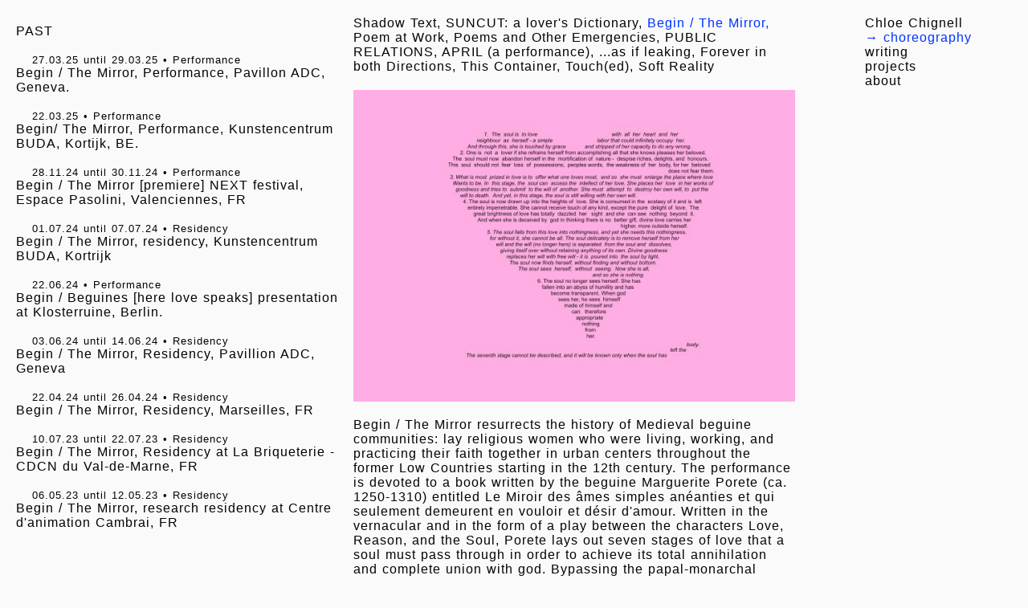

--- FILE ---
content_type: text/html; charset=UTF-8
request_url: https://chloechignell.com/choreography/begin-the-mirror
body_size: 2666
content:
<!DOCTYPE html>
<html lang="en">

<head>
    <meta charset="utf-8">
    <meta name="viewport" content="width=device-width, initial-scale=1, user-scalable=yes">
    <meta name="csrf-token" content="4Wo1HUnlnTBQ1KkzAAIyokrgzcQ4JOluH7gHJJ4w">

    <meta name="author" content="Chloe Chignell">
    <meta name="description" content="Begin / The Mirror resurrects the history of Medieval beguine communities: lay religious women who were living, working, and practicing their faith together in urban centers throughout the former Low Countries starting in the 12th century. The performance is devoted to a book written by the beguine Marguerite Porete (ca. 1250-1310) entitled Le Miroir des âmes simples anéanties et qui seulement demeurent en vouloir et désir d&#039;amour. Written in  (...)">

    <!-- OG -->
    <meta property="og:type" content="website">
    <meta property="og:url" content="https://chloechignell.com/choreography/begin-the-mirror">
    <meta property="og:title" content="Begin / The Mirror - Chloe Chignell">
    <meta property="og:description" content="Begin / The Mirror resurrects the history of Medieval beguine communities: lay religious women who were living, working, and practicing their faith together in urban centers throughout the former Low Countries starting in the 12th century. The performance is devoted to a book written by the beguine Marguerite Porete (ca. 1250-1310) entitled Le Miroir des âmes simples anéanties et qui seulement demeurent en vouloir et désir d&#039;amour. Written in  (...)">
    

    <!-- Twitter -->
    <meta property="twitter:card" content="summary_large_image">
    <meta property="twitter:url" content="https://chloechignell.com/choreography/begin-the-mirror">
    <meta property="twitter:title" content="Begin / The Mirror - Chloe Chignell">
    <meta property="twitter:description" content="Begin / The Mirror resurrects the history of Medieval beguine communities: lay religious women who were living, working, and practicing their faith together in urban centers throughout the former Low Countries starting in the 12th century. The performance is devoted to a book written by the beguine Marguerite Porete (ca. 1250-1310) entitled Le Miroir des âmes simples anéanties et qui seulement demeurent en vouloir et désir d&#039;amour. Written in  (...)">
    

    <!-- Favicon -->
    <link rel="apple-touch-icon" sizes="180x180" href="https://chloechignell.com/storage/assets/favicon/apple-touch-icon.png">
    <link rel="icon" type="image/png" sizes="32x32" href="https://chloechignell.com/storage/assets/favicon/favicon-32x32.png">
    <link rel="icon" type="image/png" sizes="16x16" href="https://chloechignell.com/storage/assets/favicon/favicon-16x16.png">

    <link rel="canonical" href="https://chloechignell.com/choreography/begin-the-mirror" />

    <title>Begin / The Mirror - Chloe Chignell</title>

    <!-- Styles -->
    <link rel="stylesheet" href="/css/chloe.css?id=b6cae3194b51c0bbc4e4b3ebea442cf9">

</head>

<body>

    
    <div id="apDiv10">

        

<div>
    <span>
        <a id="title"  href="/choreography/shadow-text">
        <span>Shadow Text, </span>
    </a>
    </span>
<span>
        <a id="title"  href="/choreography/suncut-a-lovers-dictionary">
        <span>SUNCUT: a lover&#039;s Dictionary, </span>
    </a>
    </span>
<span>
        <a id="title"  class="active"  href="/choreography/begin-the-mirror">
        <span>Begin / The Mirror, </span>
    </a>
    </span>
<span>
        <a id="title"  href="/choreography/poem-at-work">
        <span>Poem at Work, </span>
    </a>
    </span>
<span>
        <a id="title"  href="/choreography/poems-and-other-emergencies">
        <span>Poems and Other Emergencies, </span>
    </a>
    </span>
<span>
        <a id="title"  href="/choreography/public-relations">
        <span>PUBLIC RELATIONS, </span>
    </a>
    </span>
<span>
        <a id="title"  href="/choreography/april-a-performance">
        <span>APRIL (a performance), </span>
    </a>
    </span>
<span>
        <a id="title"  href="/choreography/as-if-leaking">
        <span>...as if leaking, </span>
    </a>
    </span>
<span>
        <a id="title"  href="/choreography/forever-in-both-directions">
        <span>Forever in both Directions, </span>
    </a>
    </span>
<span>
        <a id="title"  href="/choreography/this-container">
        <span>This Container, </span>
    </a>
    </span>
<span>
        <a id="title"  href="/choreography/thouched">
        <span>Touch(ed), </span>
    </a>
    </span>
<span>
        <a id="title"  href="/choreography/soft-reality">
        <span>Soft Reality</span>
    </a>
    </span>
</div>


<div class="work">

    <img class="img" src="https://chloechignell.com/storage/img_640_medium/0629_begin-heart.jpg">

<p>Begin / The Mirror resurrects the history of Medieval beguine communities: lay religious women who were living, working, and practicing their faith together in urban centers throughout the former Low Countries starting in the 12th century. The performance is devoted to a book written by the beguine Marguerite Porete (ca. 1250-1310) entitled Le Miroir des &acirc;mes simples an&eacute;anties et qui seulement demeurent en vouloir et d&eacute;sir d'amour. Written in the vernacular and in the form of a play between the characters Love, Reason, and the Soul, Porete lays out seven stages of love that a soul must pass through in order to achieve its total annihilation and complete union with god. Bypassing the papal-monarchal powers of her time by offering women direct access to the divine, the book was condemned in Cambrai, set to flames in Valenciennes, and eventually Porete herself was burned at the stake in Paris. Through dance, sound, and text, Begin / The Mirror embodies each of Porete&rsquo;s seven stages to explore the movements of medieval mysticism, the spiritual practice of radical love, and the political dimensions of self-annihilation. Cutting through the fabric of centuries to translate, in all our humbleness and by the graces of collectivity, this fated text.&nbsp;</p>
<p>A performance by Bryana Fritz, Stefa Govaart and Chloe Chignell<br />Light design: Alice Panziera<br />Sound: Liew Niyomkarn<br />Dramaturgy: Simon Asencio, Andrea Rodrigo,Thibault Lac<br /><span style="letter-spacing: 0.025em;">Production assistance: Vivanto</span></p>
<p><strong>With the support of Kunsten Decreet Vlaanderen Department of Culture.</strong></p>
<p>Co-producers and partners: Espace Pier Paolo Pasolini (Valenciennes), Kunstencentrum BUDA (Kortrijk), NEXT FESTIVAL, Pavillon ADC (Geneva), La Briqueterie CDCN (Val-de-Marne), Viernulvier (Gent), Klosterruine (Berlin), Coproduction du Fonds Transfabrik - fonds franco-allemand pour le spectacle vivant, Mondes Nouveaux and the French Ministry of Culture.&nbsp;</p>
<p>[images from Klosterruine Berlin, 2024 by Paul Niedermeyer]</p>

<img class="img" src="https://chloechignell.com/storage/img_640_medium/0608_lovespeaks-167.jpg">
<img class="img" src="https://chloechignell.com/storage/img_640_medium/0628_lovespeaks-180.jpg">
<img class="img" src="https://chloechignell.com/storage/img_640_medium/0617_lovespeaks-177.jpg">
<img class="img" src="https://chloechignell.com/storage/img_640_medium/0658_lovespeaks-153.jpg">
<img class="img" src="https://chloechignell.com/storage/img_640_medium/0617_lovespeaks-183.jpg">
<img class="img" src="https://chloechignell.com/storage/img_640_medium/0907_State_of_the_art_horizontal_yellow_full_version.jpg">



</div>


    </div>

    
    <nav id="apDiv6">
        <ul>
    <li>
        <a  href="https://chloechignell.com">Chloe Chignell</a>
    </li>
    <li>
        <a  class="active"  href="https://chloechignell.com/choreography">choreography</a>
    </li>
    <li>
        <a  href="https://chloechignell.com/writing">writing</a>
    </li>
    <li>
        <a  href="https://chloechignell.com/projects">projects</a>
    </li>
    <li>
        <a  href="https://chloechignell.com/about">about</a>
    </li>
</ul>
    </nav>

    
    <div id="apDiv1">

        <p class="time">past</p>

            <div class="location">
    
    <div class="date">
        <span>27.03.25 until 29.03.25</span>
        <span class="date__type">&bull;&nbsp;performance</span>
    </div>

    <div class="item">
        Begin / The Mirror, Performance, Pavillon ADC, Geneva.
    </div>

    </div>
            <div class="location">
    
    <div class="date">
        <span>22.03.25</span>
        <span class="date__type">&bull;&nbsp;performance</span>
    </div>

    <div class="item">
        Begin/ The Mirror, Performance, Kunstencentrum BUDA, Kortijk, BE.
    </div>

    </div>
            <div class="location">
    
    <div class="date">
        <span>28.11.24 until 30.11.24</span>
        <span class="date__type">&bull;&nbsp;performance</span>
    </div>

    <div class="item">
        Begin / The Mirror [premiere] NEXT festival, Espace Pasolini, Valenciennes, FR
    </div>

    </div>
            <div class="location">
    
    <div class="date">
        <span>01.07.24 until 07.07.24</span>
        <span class="date__type">&bull;&nbsp;residency</span>
    </div>

    <div class="item">
        Begin / The Mirror, residency, Kunstencentrum BUDA, Kortrijk
    </div>

    </div>
            <div class="location">
    
    <div class="date">
        <span>22.06.24</span>
        <span class="date__type">&bull;&nbsp;performance</span>
    </div>

    <div class="item">
        Begin / Beguines [here love speaks] presentation at Klosterruine, Berlin.
    </div>

    </div>
            <div class="location">
    
    <div class="date">
        <span>03.06.24 until 14.06.24</span>
        <span class="date__type">&bull;&nbsp;residency</span>
    </div>

    <div class="item">
        Begin / The Mirror, Residency, Pavillion ADC, Geneva
    </div>

    </div>
            <div class="location">
    
    <div class="date">
        <span>22.04.24 until 26.04.24</span>
        <span class="date__type">&bull;&nbsp;residency</span>
    </div>

    <div class="item">
        Begin / The Mirror, Residency, Marseilles, FR
    </div>

    </div>
            <div class="location">
    
    <div class="date">
        <span>10.07.23 until 22.07.23</span>
        <span class="date__type">&bull;&nbsp;residency</span>
    </div>

    <div class="item">
        Begin / The Mirror, Residency at La Briqueterie - CDCN du Val-de-Marne, FR
    </div>

    </div>
            <div class="location">
    
    <div class="date">
        <span>06.05.23 until 12.05.23</span>
        <span class="date__type">&bull;&nbsp;residency</span>
    </div>

    <div class="item">
        Begin / The Mirror, research residency at Centre d&#039;animation Cambrai, FR
    </div>

    </div>
    
    </div>

</body>

</html>


--- FILE ---
content_type: text/css
request_url: https://chloechignell.com/css/chloe.css?id=b6cae3194b51c0bbc4e4b3ebea442cf9
body_size: 344
content:
@charset "UTF-8";
/* CSS Document */

*,
*::before,
*::after {
    box-sizing: border-box;
}

html {
    font-family: sans-serif;
    line-height: 1.15;
    -webkit-text-size-adjust: 100%;
    -webkit-tap-highlight-color: rgba(0, 0, 0, 0);
}

body {
    background-color: rgb(250, 250, 250);
    font-family: Arial, Helvetica, sans-serif;
    font-size: 16px;
    letter-spacing: 1px;
    word-spacing: 1px;
    color: #040404;
    -webkit-font-smoothing: antialiased;
    margin: 0;
}

ul,
li {
    list-style: none;
    margin: 0;
    padding: 0;
}

#apDiv1 {
    position: fixed;
    left: 20px;
    padding: 20px 0 40px 0;
    width: 410px;
    height: 100%;
    z-index: 1;
    overflow: scroll;
}

#apDiv6 {
    position: fixed;
    left: auto;
    top: 20px;
    width: 203px;
    height: 100px;
    z-index: 2;
    right: 0px;
}

#apDiv6 .active::before {
    content: "\2192\0020";
}

#apDiv10 {
    position: absolute;
    left: 440px;
    top: 20px;
    width: 550px;
    height: auto;
    z-index: 1;
    padding-bottom: 50px;
}

a:link {
    color: #040404;
    text-decoration: none;
}
a:visited {
    text-decoration: none;
    color: #040404;
}
a:hover {
    text-decoration: none;
    color: #0033ff;
}
a:active {
    text-decoration: none;
}

.active {
    color: #0033ff !important;
}
.date {
    padding-left: 20px;
    font-size: 13px;
}

.date__type {
    text-transform: capitalize;
}

#apDiv1 p {
    margin: 0;
}

.img {
    width: 100%;
}

.work {
    padding-top: 20px;
}

.location {
    padding: 10px 0px 10px 0px;
}
.time {
    padding-top: 10px;
    padding-bottom: 10px;
    font-weight: 500;
    text-transform: uppercase;
}
@media only screen and (max-width: 600px) {
    body {
        margin: 20px;
    }

    #apDiv1 {
        position: relative;
        width: 100%;
        left: unset;
        top: unset;
        padding-top: 0;
    }

    #apDiv1::before {
        content: "Agenda";
        display: block;
        padding-bottom: 20px;
        font-size: 20px;
    }

    #apDiv10 {
        position: relative;
        width: 100%;
        left: unset;
        top: unset;
    }

    #apDiv6 {
        position: fixed;
        max-width: 160px;
        bottom: 20px;
        left: unset;
        top: unset;
        right: 15px;
        text-align: right;
    }
}

@media only screen and (max-device-width: 600px) {
    body {
        margin: 20px;
    }

    #apDiv1 {
        position: relative;
        width: 100%;
        left: unset;
        top: unset;
        padding-top: 0;
    }

    #apDiv1::before {
        content: "Agenda";
        display: block;
    }

    #apDiv10 {
        position: relative;
        width: 100%;
        left: unset;
        top: unset;
    }

    #apDiv6 {
        position: fixed;
        max-width: 160px;
        bottom: 20px;
        left: unset;
        top: unset;
        right: 15px;
        text-align: right;
    }
}
